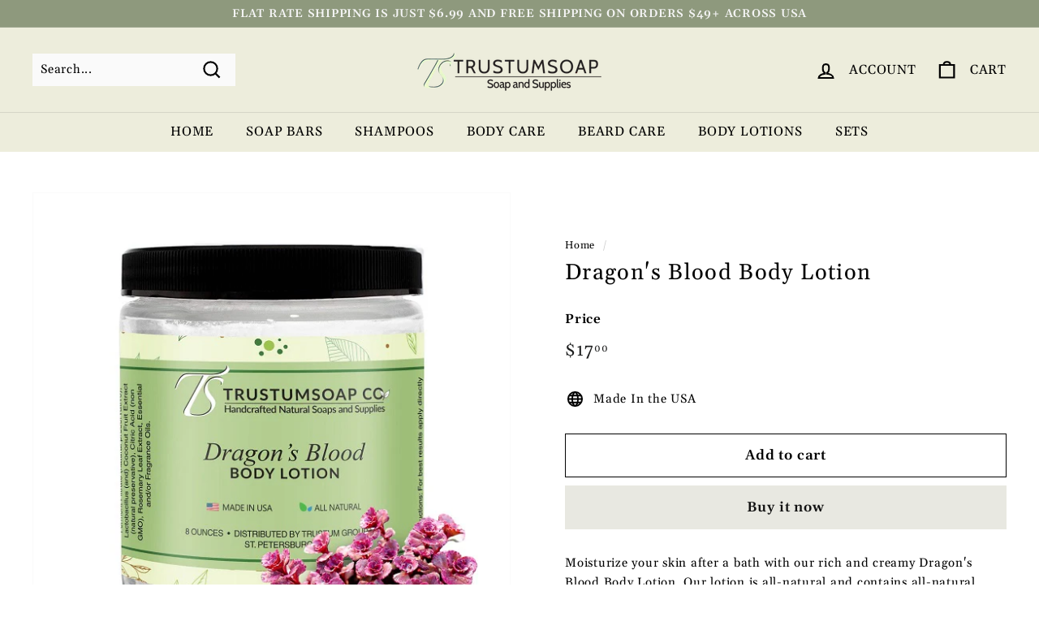

--- FILE ---
content_type: application/x-javascript
request_url: https://app.sealsubscriptions.com/shopify/public/status/shop/trustumsoap.myshopify.com.js?1768680160
body_size: -295
content:
var sealsubscriptions_settings_updated=1634945048;

--- FILE ---
content_type: text/javascript
request_url: https://trustumsoap.com/cdn/shop/t/43/assets/bss-file-configdata.js?v=27984421184317483961683144637
body_size: 424
content:
var configDatas=[{label_id:79488,name:"Made in USA",priority:0,img_url:"made-in-usa-badge.png",pages:"1,2,3,4,7",enable_allowed_countries:!1,locations:"",position:0,product_type:3,exclude_products:6,product:"7954231918755,7415368876195,8008118173859,8008196358307,8008129216675,8008196718755,8008197111971,8008187412643,8008191017123,8008188821667,8008189870243,8008190460067,7345308827811,7345317806243,8008219492515,7415405936803,7840093012131,7839706939555,7345318101155,7345309384867,7345310236835,7416215175331,8008226373795,7954158813347,7345314857123,7345316233379,7345310597283,7345318363299,7345310924963,8008219787427",variant:"",collection:"",collection_image:"",inventory:0,tags:"",excludeTags:"",enable_visibility_date:!1,from_date:null,to_date:null,enable_discount_range:0,discount_type:1,discount_from:null,discount_to:null,public_img_url:"https://cdn.shopify.com/s/files/1/0329/6477/1899/t/43/assets/made_in_usa_badge_png?v=1683144318",label_text:"Hello!",label_text_color:"#ffffff",label_text_font_size:12,label_text_background_color:"#ff7f50",label_text_no_image:1,label_text_in_stock:"In Stock",label_text_out_stock:"Sold out",label_shadow:0,label_shape:"rectangle",label_opacity:100,label_border_radius:0,label_text_style:0,label_shadow_color:"#808080",label_text_enable:0,label_text_font_family:null,related_product_tag:null,customer_tags:null,exclude_customer_tags:null,customer_type:"allcustomers",exclude_customers:"all_customer_tags",collection_image_type:0,label_on_image:"2",first_image_tags:null,label_type:1,badge_type:0,custom_selector:null,margin_top:0,margin_bottom:0,mobile_font_size_label:12,label_text_id:79488,emoji:null,emoji_position:null,transparent_background:null,custom_page:null,check_custom_page:"0",margin_left:0,instock:null,enable_price_range:0,price_range_from:null,price_range_to:null,enable_product_publish:0,product_publish_from:null,product_publish_to:null,enable_countdown_timer:0,option_format_countdown:0,countdown_time:null,option_end_countdown:null,start_day_countdown:null,public_url_s3:"https://shopify-production-product-labels.s3.us-east-2.amazonaws.com/public/static/base/images/customer/34318/made-in-usa-badge.png",enable_visibility_period:0,visibility_period:1,createdAt:"2023-05-03T20:05:18.000Z",customer_ids:"",exclude_customer_ids:"",exclude_product_ids:"",angle:0,toolTipText:"",mobile_width_label:30,mobile_height_label:30,mobile_fixed_percent_label:1,desktop_width_label:15,desktop_height_label:15,desktop_fixed_percent_label:1,mobile_position:0,desktop_label_unlimited_top:33,desktop_label_unlimited_left:33,desktop_label_unlimited_width:30,desktop_label_unlimited_height:30,mobile_label_unlimited_top:33,mobile_label_unlimited_left:33,mobile_label_unlimited_width:30,mobile_label_unlimited_height:30,mobile_margin_top:0,mobile_margin_left:0,mobile_margin_bottom:0,enable_fixed_time:0,fixed_time:null,statusLabelHoverText:0,labelHoverTextLink:"",statusLabelAltText:0,labelAltText:"",enable_multi_badge:0,enable_badge_stock:0,translations:[]}];
//# sourceMappingURL=/cdn/shop/t/43/assets/bss-file-configdata.js.map?v=27984421184317483961683144637
